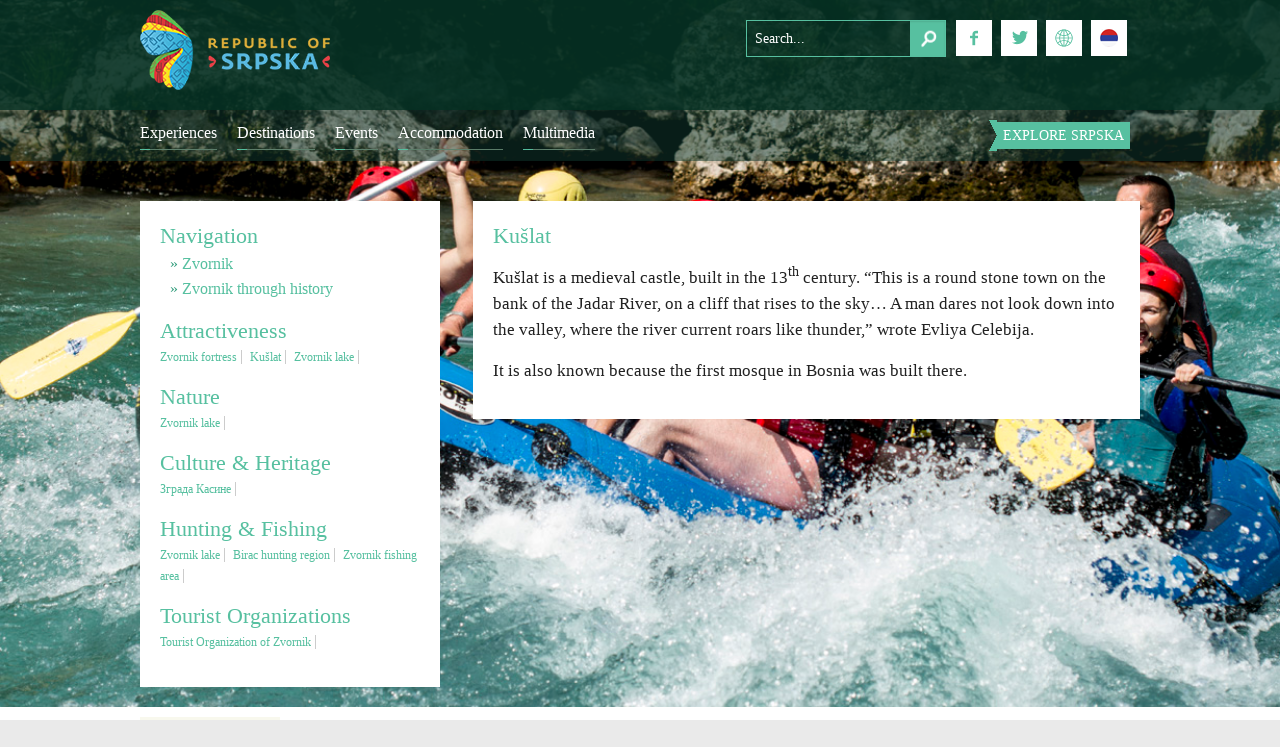

--- FILE ---
content_type: text/html; charset=UTF-8
request_url: https://turizamrs.org/en/kuslat/
body_size: 10188
content:
<!DOCTYPE HTML>
<html class="no-js" lang="sr">
	<head>
    <meta name="viewport" content="width=device-width, initial-scale=1.0" />
		<title>Kušlat | Tourist organization Republic of Srpska</title>

<link rel="stylesheet" href="https://turizamrs.org/wp-content/plugins/sitepress-multilingual-cms/res/css/language-selector.css?v=3.3.6" type="text/css" media="all" />
    <meta property="og:title" content="Kušlat | Tourist organization Republic of Srpska"/> 
    <link rel="stylesheet" href="https://turizamrs.org/wp-content/themes/tors/css/foundation.css" />
    <script src="https://turizamrs.org/wp-content/themes/tors/js/vendor/modernizr.js"></script>
    <link href='http://fonts.googleapis.com/css?family=Roboto+Slab:400,300,700&subset=latin,cyrillic-ext,latin-ext' rel='stylesheet' type='text/css'>
    <script src="https://turizamrs.org/wp-content/themes/tors/js/vendor/jquery.js"></script>
		<meta http-equiv="content-type" content="text/html; charset=utf-8" />
		<meta name="description" content="" />
		<meta name="keywords" content="" />        
<link href="https://turizamrs.org/wp-content/themes/tors/style.css?ver=1.34" rel="stylesheet" type="text/css" />
<link rel="alternate" hreflang="en-US" href="https://turizamrs.org/en/kuslat/" />
<link rel="alternate" hreflang="sr-RS" href="https://turizamrs.org/kuslat/" />
        <style type="text/css">
                                        
                                
                </style>
        <script type="text/javascript">
    var mdf_is_search_going =0;
    var mdf_tmp_order = 0;
    var mdf_tmp_orderby = 0;
    //+++
    var lang_one_moment = "Logading...";
    var mdf_lang_loading = "Loading ...";
    var mdf_lang_cancel = "Cancel";
    var mdf_lang_close = "Close";
    var mdf_lang_apply = "Apply";
    var mdf_tax_loader = '<img src="https://turizamrs.org/wp-content/plugins/meta-data-filter/images/tax_loader.gif" alt="loader" />';
    var mdf_week_first_day =1;
    var mdf_calendar_date_format = "mm/dd/yy";
    var mdf_site_url = "https://turizamrs.org";
    var mdf_plugin_url = "https://turizamrs.org/wp-content/plugins/meta-data-filter/";
    var mdf_default_order_by = "date";
    var mdf_default_order = "DESC";
    var show_tax_all_childs =1;
    var mdf_current_term_id = 0;

    var mdf_current_tax = "";
    //admin
    var lang_no_ui_sliders = "no ui sliders in selected mdf category";
    var lang_updated = "Updated";
    //+++
    var mdf_slug_cat = "meta_data_filter_cat";

    var mdf_tooltip_theme = "shadow";
    var tooltip_max_width = parseInt(220, 10);
    var ajaxurl = "https://turizamrs.org/wp-admin/admin-ajax.php";
    var mdf_front_qtrans_lang = "";
    var mdf_front_wpml_lang = "en";
    var mdf_use_chosen_js_w =0;
    var mdf_use_chosen_js_s =0;
    var mdf_use_custom_scroll_bar =1;
        mdf_front_qtrans_lang = "";
    var mdf_current_page_url = "https://turizamrs.org/en/kuslat/";

    var mdf_sort_order = "DESC";
    var mdf_order_by = "date";
    var mdf_toggle_close_sign = "-";
    var mdf_toggle_open_sign = "+";
    var tab_slideout_icon = "https://turizamrs.org/wp-content/plugins/meta-data-filter/images/icon_button_search.png";
    var tab_slideout_icon_w = "146";
    var tab_slideout_icon_h = "131";
    var mdf_use_custom_icheck = 1;
    var icheck_skin = {};
    icheck_skin.skin = "flat";
    icheck_skin.color = "aero";


    var mdtf_overlay_skin = "default";

</script>

<link rel='dns-prefetch' href='//s.w.org' />
<link rel="alternate" type="application/rss+xml" title="Tourist organization Republic of Srpska &raquo; Feed" href="https://turizamrs.org/en/feed/" />
<link rel="alternate" type="application/rss+xml" title="Tourist organization Republic of Srpska &raquo; Comments Feed" href="https://turizamrs.org/en/comments/feed/" />
<link rel="alternate" type="text/calendar" title="Tourist organization Republic of Srpska &raquo; iCal Feed" href="https://turizamrs.org/en/events/?ical=1" />
<link rel="alternate" type="application/rss+xml" title="Tourist organization Republic of Srpska &raquo; Kušlat Comments Feed" href="https://turizamrs.org/en/kuslat/feed/" />
		<script type="text/javascript">
			window._wpemojiSettings = {"baseUrl":"https:\/\/s.w.org\/images\/core\/emoji\/12.0.0-1\/72x72\/","ext":".png","svgUrl":"https:\/\/s.w.org\/images\/core\/emoji\/12.0.0-1\/svg\/","svgExt":".svg","source":{"concatemoji":"https:\/\/turizamrs.org\/wp-includes\/js\/wp-emoji-release.min.js?ver=5.4.18"}};
			/*! This file is auto-generated */
			!function(e,a,t){var n,r,o,i=a.createElement("canvas"),p=i.getContext&&i.getContext("2d");function s(e,t){var a=String.fromCharCode;p.clearRect(0,0,i.width,i.height),p.fillText(a.apply(this,e),0,0);e=i.toDataURL();return p.clearRect(0,0,i.width,i.height),p.fillText(a.apply(this,t),0,0),e===i.toDataURL()}function c(e){var t=a.createElement("script");t.src=e,t.defer=t.type="text/javascript",a.getElementsByTagName("head")[0].appendChild(t)}for(o=Array("flag","emoji"),t.supports={everything:!0,everythingExceptFlag:!0},r=0;r<o.length;r++)t.supports[o[r]]=function(e){if(!p||!p.fillText)return!1;switch(p.textBaseline="top",p.font="600 32px Arial",e){case"flag":return s([127987,65039,8205,9895,65039],[127987,65039,8203,9895,65039])?!1:!s([55356,56826,55356,56819],[55356,56826,8203,55356,56819])&&!s([55356,57332,56128,56423,56128,56418,56128,56421,56128,56430,56128,56423,56128,56447],[55356,57332,8203,56128,56423,8203,56128,56418,8203,56128,56421,8203,56128,56430,8203,56128,56423,8203,56128,56447]);case"emoji":return!s([55357,56424,55356,57342,8205,55358,56605,8205,55357,56424,55356,57340],[55357,56424,55356,57342,8203,55358,56605,8203,55357,56424,55356,57340])}return!1}(o[r]),t.supports.everything=t.supports.everything&&t.supports[o[r]],"flag"!==o[r]&&(t.supports.everythingExceptFlag=t.supports.everythingExceptFlag&&t.supports[o[r]]);t.supports.everythingExceptFlag=t.supports.everythingExceptFlag&&!t.supports.flag,t.DOMReady=!1,t.readyCallback=function(){t.DOMReady=!0},t.supports.everything||(n=function(){t.readyCallback()},a.addEventListener?(a.addEventListener("DOMContentLoaded",n,!1),e.addEventListener("load",n,!1)):(e.attachEvent("onload",n),a.attachEvent("onreadystatechange",function(){"complete"===a.readyState&&t.readyCallback()})),(n=t.source||{}).concatemoji?c(n.concatemoji):n.wpemoji&&n.twemoji&&(c(n.twemoji),c(n.wpemoji)))}(window,document,window._wpemojiSettings);
		</script>
		<style type="text/css">
img.wp-smiley,
img.emoji {
	display: inline !important;
	border: none !important;
	box-shadow: none !important;
	height: 1em !important;
	width: 1em !important;
	margin: 0 .07em !important;
	vertical-align: -0.1em !important;
	background: none !important;
	padding: 0 !important;
}
</style>
	<link rel='stylesheet' id='tribe-common-skeleton-style-css'  href='https://turizamrs.org/wp-content/plugins/the-events-calendar/common/src/resources/css/common-skeleton.min.css?ver=4.12.3' type='text/css' media='all' />
<link rel='stylesheet' id='tribe-tooltip-css'  href='https://turizamrs.org/wp-content/plugins/the-events-calendar/common/src/resources/css/tooltip.min.css?ver=4.12.3' type='text/css' media='all' />
<link rel='stylesheet' id='wp-block-library-css'  href='https://turizamrs.org/wp-includes/css/dist/block-library/style.min.css?ver=5.4.18' type='text/css' media='all' />
<link rel='stylesheet' id='contact-form-7-css'  href='https://turizamrs.org/wp-content/plugins/contact-form-7/includes/css/styles.css?ver=5.3.2' type='text/css' media='all' />
<link rel='stylesheet' id='responsive-lightbox-swipebox-css'  href='https://turizamrs.org/wp-content/plugins/responsive-lightbox/assets/swipebox/swipebox.min.css?ver=2.2.3' type='text/css' media='all' />
<link rel='stylesheet' id='wordpress-popular-posts-css-css'  href='https://turizamrs.org/wp-content/plugins/wordpress-popular-posts/assets/css/wpp.css?ver=5.1.0' type='text/css' media='all' />
<link rel='stylesheet' id='jmig_stylesheet_layout-css'  href='https://turizamrs.org/wp-content/plugins/jquery-masonry-image-gallery/styles/jmig-masonry-layout.css?ver=3.0.2' type='text/css' media='all' />
<link rel='stylesheet' id='jmig_stylesheet-css'  href='https://turizamrs.org/wp-content/plugins/jquery-masonry-image-gallery/styles/jmig-masonry-v3-animation.css?ver=3.0.2' type='text/css' media='all' />
<style id='jmig_stylesheet-inline-css' type='text/css'>
.gallery-item:not(.emoji), .gallery-item img:not(.emoji), gallery-item a:not(.emoji) { width: 200px !important; max-width: 200px !important; min-width: 200px !important; }
.gallery-item {margin: 1px !important}
</style>
<link rel='stylesheet' id='jmig_captions-css'  href='https://turizamrs.org/wp-content/plugins/jquery-masonry-image-gallery/styles/jmig-maosnry-v3-captions.css?ver=3.0.2' type='text/css' media='all' />
<!--[if lte IE 9]>
<link rel='stylesheet' id='jmig-lte-IE9-css'  href='https://turizamrs.org/wp-content/plugins/jquery-masonry-image-gallery/styles/jmig-lte-ie9.css?ver=3.0.2' type='text/css' media='all' />
<![endif]-->
<link rel='stylesheet' id='new-royalslider-core-css-css'  href='https://turizamrs.org/wp-content/plugins/new-royalslider/lib/royalslider/royalslider.css?ver=3.0.82' type='text/css' media='all' />
<link rel='stylesheet' id='rsUni-css-css'  href='https://turizamrs.org/wp-content/plugins/new-royalslider/lib/royalslider/skins/universal/rs-universal.css?ver=3.0.82' type='text/css' media='all' />
<link rel='stylesheet' id='visible_nearby_simple-css-css'  href='https://turizamrs.org/wp-content/plugins/new-royalslider/lib/royalslider/templates-css/rs-visible-nearby-simple.css?ver=3.0.82' type='text/css' media='all' />
<link rel='stylesheet' id='rsDefaultInv-css-css'  href='https://turizamrs.org/wp-content/plugins/new-royalslider/lib/royalslider/skins/default-inverted/rs-default-inverted.css?ver=3.0.82' type='text/css' media='all' />
<script type='text/javascript' src='https://turizamrs.org/wp-includes/js/jquery/jquery.js?ver=1.12.4-wp'></script>
<script type='text/javascript' src='https://turizamrs.org/wp-includes/js/jquery/jquery-migrate.min.js?ver=1.4.1'></script>
<script type='text/javascript' src='https://turizamrs.org/wp-includes/js/jquery/ui/core.min.js?ver=1.11.4'></script>
<script type='text/javascript' src='https://turizamrs.org/wp-content/plugins/meta-data-filter/js/front.js?ver=5.4.18'></script>
<script type='text/javascript' src='https://turizamrs.org/wp-content/plugins/responsive-lightbox/assets/swipebox/jquery.swipebox.min.js?ver=2.2.3'></script>
<script type='text/javascript' src='https://turizamrs.org/wp-content/plugins/responsive-lightbox/assets/infinitescroll/infinite-scroll.pkgd.min.js?ver=5.4.18'></script>
<script type='text/javascript'>
/* <![CDATA[ */
var rlArgs = {"script":"swipebox","selector":"lightbox","customEvents":"","activeGalleries":"1","animation":"1","hideCloseButtonOnMobile":"0","removeBarsOnMobile":"0","hideBars":"1","hideBarsDelay":"5000","videoMaxWidth":"1080","useSVG":"1","loopAtEnd":"0","woocommerce_gallery":"0","ajaxurl":"https:\/\/turizamrs.org\/wp-admin\/admin-ajax.php","nonce":"a3d069071a"};
/* ]]> */
</script>
<script type='text/javascript' src='https://turizamrs.org/wp-content/plugins/responsive-lightbox/js/front.js?ver=2.2.3'></script>
<script type='text/javascript'>
/* <![CDATA[ */
var wpp_params = {"sampling_active":"0","sampling_rate":"100","ajax_url":"https:\/\/turizamrs.org\/en\/wp-json\/wordpress-popular-posts\/v1\/popular-posts","ID":"4369","token":"6df4fb9f51","debug":""};
/* ]]> */
</script>
<script type='text/javascript' src='https://turizamrs.org/wp-content/plugins/wordpress-popular-posts/assets/js/wpp-5.0.0.min.js?ver=5.1.0'></script>
<link rel='https://api.w.org/' href='https://turizamrs.org/en/wp-json/' />
<link rel="EditURI" type="application/rsd+xml" title="RSD" href="https://turizamrs.org/xmlrpc.php?rsd" />
<link rel="wlwmanifest" type="application/wlwmanifest+xml" href="https://turizamrs.org/wp-includes/wlwmanifest.xml" /> 
<link rel='prev' title='Zvornik fortress' href='https://turizamrs.org/en/zvornicka-tvrdjava/' />
<link rel='next' title='Zvornik lake' href='https://turizamrs.org/en/zvornicko-jezero/' />
<meta name="generator" content="WordPress 5.4.18" />
<link rel="canonical" href="https://turizamrs.org/en/kuslat/" />
<link rel='shortlink' href='https://turizamrs.org/en/?p=4369' />
<link rel="alternate" type="application/json+oembed" href="https://turizamrs.org/en/wp-json/oembed/1.0/embed?url=https%3A%2F%2Fturizamrs.org%2Fen%2Fkuslat%2F" />
<link rel="alternate" type="text/xml+oembed" href="https://turizamrs.org/en/wp-json/oembed/1.0/embed?url=https%3A%2F%2Fturizamrs.org%2Fen%2Fkuslat%2F&#038;format=xml" />
<meta name="generator" content="WPML ver:3.3.6 stt:1,51;" />
<meta name="tec-api-version" content="v1"><meta name="tec-api-origin" content="https://turizamrs.org/en"><link rel="https://theeventscalendar.com/" href="https://turizamrs.org/en/wp-json/tribe/events/v1/" /><link rel="icon" href="https://turizamrs.org/wp-content/uploads/2019/06/cropped-122222222222222-1-32x32.png" sizes="32x32" />
<link rel="icon" href="https://turizamrs.org/wp-content/uploads/2019/06/cropped-122222222222222-1-192x192.png" sizes="192x192" />
<link rel="apple-touch-icon" href="https://turizamrs.org/wp-content/uploads/2019/06/cropped-122222222222222-1-180x180.png" />
<meta name="msapplication-TileImage" content="https://turizamrs.org/wp-content/uploads/2019/06/cropped-122222222222222-1-270x270.png" />
            	
	</head>
    
	<body>
         <div id="header_unutrasnja" style="background-image: url('https://turizamrs.org/wp-content/themes/tors/img/slide_6.jpg');">
      <div id="traka">
	<div class="row">
	  <div class="small-12 medium-12 large-5 columns">
       
<div class="show-for-small-only">
	      <div class="centar">
		<div id="logo" class="logo-en"><a href="https://turizamrs.org/en/">Tourist organization Republic of Srpska</a></div><!--/logo-->
	      </div>
	    </div>
	    <div class="show-for-medium-up">
	      <div id="logo" class="logo-en"><a href="https://turizamrs.org/en/">Tourist organization Republic of Srpska</a></div><!--/logo-->
	    </div>
	  </div>
 
	    
	  <div class="small-12 medium-12 large-7 columns">
	    <div class="row">
	      <div class="small-12 medium-6 large-4 columns">
		<div class="show-for-small-only">
		  
		</div>
		<div class="show-for-medium-up boxes">		  
		    <!--API key hasn't been set for ICIT Weather Widget, contact site administrator to set it.--><!--API key hasn't been set for ICIT Weather Widget, contact site administrator to set it.--><!--API key hasn't been set for ICIT Weather Widget, contact site administrator to set it.--><!--API key hasn't been set for ICIT Weather Widget, contact site administrator to set it.--><!--API key hasn't been set for ICIT Weather Widget, contact site administrator to set it.--><!--API key hasn't been set for ICIT Weather Widget, contact site administrator to set it.--><!--API key hasn't been set for ICIT Weather Widget, contact site administrator to set it.--><!--API key hasn't been set for ICIT Weather Widget, contact site administrator to set it.--><!--API key hasn't been set for ICIT Weather Widget, contact site administrator to set it.--><!--API key hasn't been set for ICIT Weather Widget, contact site administrator to set it.-->		              
		</div>
        <script>
$(document).ready(function () {
    var allBoxes = $("div.boxes").children("div");
    transitionBox(null, allBoxes.first());
});

function transitionBox(from, to) {
    function next() {
        var nextTo;
        if (to.is(":last-child")) {
            nextTo = to.closest(".boxes").children("div").first();
        } else {
            nextTo = to.next();
        }
        to.fadeIn(800, function () {
            setTimeout(function () {
                transitionBox(to, nextTo);
            }, 3000);
        });
    }
    
    if (from) {
        from.fadeOut(800, next);
    } else {
        next();
    }
}
            </script>
	      </div>
	      <div class="small-12 medium-6 large-8 columns">
		<div class="show-for-small-only">
		  <div class="centar">
		    <div id="pretraga">
		    <form method="get" id="searchform" action="https://turizamrs.org/en/">
		<input type="text" class="pretraga" name="s" id="s" placeholder="Search..." />
	</form>
		  </div><!--/pretraga-->
		  <div id="social">
		    <ul>
		      <li><a href="https://www.facebook.com/visitformore" target="_blank"><img src="https://turizamrs.org/wp-content/themes/tors/img/ikona_fb.png" /></a></li>
		      <li><a href="https://twitter.com/VisitSrpska" target="_blank"><img src="https://turizamrs.org/wp-content/themes/tors/img/ikona_tw.png" /></a></li>
		      <li><a href="#" onclick="toggle_visibility('prevod');"><img src="https://turizamrs.org/wp-content/themes/tors/img/jezici_bck.png" /></a>
              <div id="prevod"><div class="textwidget widget-text"><ul>
<li><a href="/">SRPSKI</a></li>
</ul></div></div>
              </li>
                            <li><a href="http://turizamrs.org/"><img src="https://turizamrs.org/wp-content/themes/tors/img/ikona_sr.png" /></a></li>
                            		    </ul>
		  </div><!--/social-->
		  </div>
		</div>
		<div class="show-for-medium-up">
		  <div id="pretraga">
		    <form method="get" id="searchform" action="https://turizamrs.org/en/">
		<input type="text" class="pretraga" name="s" id="s" placeholder="Search..." />
	</form>
		  </div><!--/pretraga-->
		  <div id="social">
		    <ul>
		      <li><a href="https://www.facebook.com/visitformore" target="_blank"><img src="https://turizamrs.org/wp-content/themes/tors/img/ikona_fb.png" /></a></li>
		      <li><a href="https://twitter.com/VisitSrpska" target="_blank"><img src="https://turizamrs.org/wp-content/themes/tors/img/ikona_tw.png" /></a></li>
		      <li><a href="#" onclick="toggle_visibility('prevod2');"><img src="https://turizamrs.org/wp-content/themes/tors/img/jezici_bck.png" /></a>
              <div id="prevod2"><div class="textwidget widget-text"><ul>
<li><a href="/">SRPSKI</a></li>
</ul></div></div>
              </li>
                            <li><a href="http://turizamrs.org/"><img src="https://turizamrs.org/wp-content/themes/tors/img/ikona_sr.png" /></a></li>
                            		    </ul>
		  </div><!--/social-->
		</div>
	      </div>
	    </div>
	  </div>
	</div>
      </div><!--/traka-->
      <div id="meni_traka">
	<div class="row">
	  <div class="show-for-small-only">
	    <div id="meni_mob">
	      <nav class="top-bar" data-topbar role="navigation">
		<ul class="title-area">
		   <li class="name">
		      <h1><a href="#">ТОРС</a></h1>
		    </li>
		  <li class="toggle-topbar menu-icon"><a href="#"><span>Menu</span></a></li>
		</ul>
		  <section class="top-bar-section">
		  <!-- Right Nav Section -->
		  <ul class="right">
		    <div class="menu-navigacija-en-container"><ul id="menu-navigacija-en" class="menu"><li id="menu-item-4952" class="menu-item menu-item-type-taxonomy menu-item-object-category menu-item-has-children menu-item-4952"><a href="https://turizamrs.org/en/kategorija/destinacije-en/">Experiences</a>
<ul class="sub-menu">
	<li id="menu-item-4953" class="menu-item menu-item-type-taxonomy menu-item-object-category menu-item-4953"><a href="https://turizamrs.org/en/kategorija/destinacije-en/nacionalni-parkovi-en/">National Parks</a></li>
	<li id="menu-item-4954" class="menu-item menu-item-type-taxonomy menu-item-object-category menu-item-4954"><a href="https://turizamrs.org/en/kategorija/destinacije-en/planinski-turizam-en/">Mountains</a></li>
	<li id="menu-item-4955" class="menu-item menu-item-type-taxonomy menu-item-object-category menu-item-4955"><a href="https://turizamrs.org/en/kategorija/destinacije-en/banjski-turizam-en/">Health &#038; Wellness</a></li>
	<li id="menu-item-4956" class="menu-item menu-item-type-taxonomy menu-item-object-category menu-item-4956"><a href="https://turizamrs.org/en/kategorija/destinacije-en/vjerski-turizam-en/">Religious tourism</a></li>
	<li id="menu-item-4957" class="menu-item menu-item-type-taxonomy menu-item-object-category menu-item-4957"><a href="https://turizamrs.org/en/kategorija/destinacije-en/avantura-en/">Adventure</a></li>
	<li id="menu-item-4958" class="menu-item menu-item-type-taxonomy menu-item-object-category menu-item-4958"><a href="https://turizamrs.org/en/kategorija/destinacije-en/eko-turizam-en/">Nature</a></li>
	<li id="menu-item-4959" class="menu-item menu-item-type-taxonomy menu-item-object-category menu-item-4959"><a href="https://turizamrs.org/en/kategorija/destinacije-en/kulturni-turizam-en/">Culture &#038; Heritage</a></li>
	<li id="menu-item-4960" class="menu-item menu-item-type-taxonomy menu-item-object-category menu-item-4960"><a href="https://turizamrs.org/en/kategorija/destinacije-en/gastronomija-en/">Gastronomy</a></li>
	<li id="menu-item-4961" class="menu-item menu-item-type-taxonomy menu-item-object-category menu-item-4961"><a href="https://turizamrs.org/en/kategorija/destinacije-en/lov-i-ribolov-en/">Hunting &#038; Fishing</a></li>
	<li id="menu-item-4962" class="menu-item menu-item-type-taxonomy menu-item-object-category menu-item-4962"><a href="https://turizamrs.org/en/kategorija/destinacije-en/seoski-turizam-en/">Rural tourism</a></li>
	<li id="menu-item-4963" class="menu-item menu-item-type-taxonomy menu-item-object-category menu-item-4963"><a href="https://turizamrs.org/en/kategorija/destinacije-en/omladinski-turizam-en/">Youth tourism</a></li>
</ul>
</li>
<li id="menu-item-4966" class="menu-item menu-item-type-post_type menu-item-object-page menu-item-has-children menu-item-4966"><a href="https://turizamrs.org/en/destinacije/">Destinations</a>
<ul class="sub-menu">
	<li id="menu-item-4972" class="menu-item menu-item-type-post_type menu-item-object-page menu-item-4972"><a href="https://turizamrs.org/en/destinacije/">List of destinations</a></li>
	<li id="menu-item-4998" class="menu-item menu-item-type-post_type menu-item-object-page menu-item-4998"><a href="https://turizamrs.org/en/otkrij-srpsku/mapa/">Map</a></li>
</ul>
</li>
<li id="menu-item-5000" class="menu-item menu-item-type-custom menu-item-object-custom menu-item-5000"><a href="/en/?post_type=tribe_events">Events</a></li>
<li id="menu-item-5001" class="menu-item menu-item-type-taxonomy menu-item-object-category menu-item-5001"><a href="https://turizamrs.org/en/kategorija/smjestaj-en/">Accommodation</a></li>
<li id="menu-item-5002" class="menu-item menu-item-type-taxonomy menu-item-object-category menu-item-has-children menu-item-5002"><a href="https://turizamrs.org/en/kategorija/multimedija-en/">Multimedia</a>
<ul class="sub-menu">
	<li id="menu-item-5004" class="menu-item menu-item-type-taxonomy menu-item-object-category menu-item-5004"><a href="https://turizamrs.org/en/kategorija/multimedija-en/foto-en/">Foto</a></li>
	<li id="menu-item-5005" class="menu-item menu-item-type-taxonomy menu-item-object-category menu-item-5005"><a href="https://turizamrs.org/en/kategorija/multimedija-en/video-en/">Video</a></li>
	<li id="menu-item-5003" class="menu-item menu-item-type-taxonomy menu-item-object-category menu-item-5003"><a href="https://turizamrs.org/en/kategorija/multimedija-en/e-brochure-en/">E-Brochure</a></li>
</ul>
</li>
</ul></div>		  </ul>
		</ul>
		<ul class="left">
		  <li><a href="#" onclick="toggle_visibility('foo');">Explore Srpska</a></li>
		</ul>
		  </section>
	      </nav>
	    </div><!--/meni_mob-->
	  </div>
	  <div class="show-for-medium-up">
	    <div id="meni">
	      <div class="menu-navigacija-en-container"><ul id="menu-navigacija-en-1" class="menu"><li class="menu-item menu-item-type-taxonomy menu-item-object-category menu-item-has-children menu-item-4952"><a href="https://turizamrs.org/en/kategorija/destinacije-en/">Experiences</a>
<ul class="sub-menu">
	<li class="menu-item menu-item-type-taxonomy menu-item-object-category menu-item-4953"><a href="https://turizamrs.org/en/kategorija/destinacije-en/nacionalni-parkovi-en/">National Parks</a></li>
	<li class="menu-item menu-item-type-taxonomy menu-item-object-category menu-item-4954"><a href="https://turizamrs.org/en/kategorija/destinacije-en/planinski-turizam-en/">Mountains</a></li>
	<li class="menu-item menu-item-type-taxonomy menu-item-object-category menu-item-4955"><a href="https://turizamrs.org/en/kategorija/destinacije-en/banjski-turizam-en/">Health &#038; Wellness</a></li>
	<li class="menu-item menu-item-type-taxonomy menu-item-object-category menu-item-4956"><a href="https://turizamrs.org/en/kategorija/destinacije-en/vjerski-turizam-en/">Religious tourism</a></li>
	<li class="menu-item menu-item-type-taxonomy menu-item-object-category menu-item-4957"><a href="https://turizamrs.org/en/kategorija/destinacije-en/avantura-en/">Adventure</a></li>
	<li class="menu-item menu-item-type-taxonomy menu-item-object-category menu-item-4958"><a href="https://turizamrs.org/en/kategorija/destinacije-en/eko-turizam-en/">Nature</a></li>
	<li class="menu-item menu-item-type-taxonomy menu-item-object-category menu-item-4959"><a href="https://turizamrs.org/en/kategorija/destinacije-en/kulturni-turizam-en/">Culture &#038; Heritage</a></li>
	<li class="menu-item menu-item-type-taxonomy menu-item-object-category menu-item-4960"><a href="https://turizamrs.org/en/kategorija/destinacije-en/gastronomija-en/">Gastronomy</a></li>
	<li class="menu-item menu-item-type-taxonomy menu-item-object-category menu-item-4961"><a href="https://turizamrs.org/en/kategorija/destinacije-en/lov-i-ribolov-en/">Hunting &#038; Fishing</a></li>
	<li class="menu-item menu-item-type-taxonomy menu-item-object-category menu-item-4962"><a href="https://turizamrs.org/en/kategorija/destinacije-en/seoski-turizam-en/">Rural tourism</a></li>
	<li class="menu-item menu-item-type-taxonomy menu-item-object-category menu-item-4963"><a href="https://turizamrs.org/en/kategorija/destinacije-en/omladinski-turizam-en/">Youth tourism</a></li>
</ul>
</li>
<li class="menu-item menu-item-type-post_type menu-item-object-page menu-item-has-children menu-item-4966"><a href="https://turizamrs.org/en/destinacije/">Destinations</a>
<ul class="sub-menu">
	<li class="menu-item menu-item-type-post_type menu-item-object-page menu-item-4972"><a href="https://turizamrs.org/en/destinacije/">List of destinations</a></li>
	<li class="menu-item menu-item-type-post_type menu-item-object-page menu-item-4998"><a href="https://turizamrs.org/en/otkrij-srpsku/mapa/">Map</a></li>
</ul>
</li>
<li class="menu-item menu-item-type-custom menu-item-object-custom menu-item-5000"><a href="/en/?post_type=tribe_events">Events</a></li>
<li class="menu-item menu-item-type-taxonomy menu-item-object-category menu-item-5001"><a href="https://turizamrs.org/en/kategorija/smjestaj-en/">Accommodation</a></li>
<li class="menu-item menu-item-type-taxonomy menu-item-object-category menu-item-has-children menu-item-5002"><a href="https://turizamrs.org/en/kategorija/multimedija-en/">Multimedia</a>
<ul class="sub-menu">
	<li class="menu-item menu-item-type-taxonomy menu-item-object-category menu-item-5004"><a href="https://turizamrs.org/en/kategorija/multimedija-en/foto-en/">Foto</a></li>
	<li class="menu-item menu-item-type-taxonomy menu-item-object-category menu-item-5005"><a href="https://turizamrs.org/en/kategorija/multimedija-en/video-en/">Video</a></li>
	<li class="menu-item menu-item-type-taxonomy menu-item-object-category menu-item-5003"><a href="https://turizamrs.org/en/kategorija/multimedija-en/e-brochure-en/">E-Brochure</a></li>
</ul>
</li>
</ul></div>	      <div id="trakica">
		<span class="mala_trakica"><a href="#" onclick="toggle_visibility('foo');">Explore Srpska</a></span>                
	      </div><!--/trakica-->          
          <div id="foo"><div class="menu-explore-srpska-container"><ul id="menu-explore-srpska" class="menu"><li id="menu-item-5007" class="menu-item menu-item-type-post_type menu-item-object-page menu-item-5007"><a href="https://turizamrs.org/en/otkrij-srpsku/mapa/">Map</a></li>
<li id="menu-item-5008" class="menu-item menu-item-type-post_type menu-item-object-page menu-item-5008"><a href="https://turizamrs.org/en/otkrij-srpsku/info/">Info</a></li>
<li id="menu-item-5009" class="menu-item menu-item-type-post_type menu-item-object-page menu-item-5009"><a href="https://turizamrs.org/en/otkrij-srpsku/unesco-bastina/">UNESCO heritage</a></li>
<li id="menu-item-5010" class="menu-item menu-item-type-post_type menu-item-object-page menu-item-5010"><a href="https://turizamrs.org/en/otkrij-srpsku/zanati/">Crafts</a></li>
<li id="menu-item-5011" class="menu-item menu-item-type-taxonomy menu-item-object-category menu-item-5011"><a href="https://turizamrs.org/en/kategorija/novosti-en/">News</a></li>
<li id="menu-item-5012" class="menu-item menu-item-type-taxonomy menu-item-object-category menu-item-5012"><a href="https://turizamrs.org/en/kategorija/turisticke-organizacije-en/">Tourist Organizations</a></li>
</ul></div></div>
	    </div><!--/meni-->        
        <script type="text/javascript">
<!--
    function toggle_visibility(id) {
       var e = document.getElementById(id);
       if(e.style.display == 'block')
          e.style.display = 'none';
       else
          e.style.display = 'block';
    }
//-->
</script>
	  </div>
	</div>
      </div><!--/meni_traka-->
      <div id="sadrzaj_unutrasnja">         
       
<div class="row">
	  <div class="small-12 medium-4 large-4 columns">
	    <div id="lijeva_strana">
	       <div class="textwidget widget-text"><div class="info"><div class="infoboks"><ul>      	             	             	             	             	             	             	             	             	             	             	             	             	             	             	             	             	             	             	             	             	             	             	             	             	             	             	             	             	             	        <h2 style="margin-left: -10px;">Navigation</h2>        <li><a href="https://turizamrs.org/en/zvornik/" rel="bookmark" title="Zvornik">Zvornik</a></li>
                     	             	             	             	             	             	             	             	             	             	             	             	             	             	             	             	             	             	             	             	             	             	             	             	             	             	             	             	                <li><a href="https://turizamrs.org/en/zvornik-kroz-istoriju/" rel="bookmark" title="Zvornik through history">Zvornik through history</a></li>
                     	             	             	             	             	             	             	             	             	             	             	             	             	             	             	             	             	             	             	             	       </ul></div>

<div class="infoboks">                                                                                                                                                                                                                                                                                                                                                                                                                                                                                                <h2>Attractiveness</h2>        <span><a href="https://turizamrs.org/en/zvornicka-tvrdjava/" rel="bookmark" title="Zvornik fortress">Zvornik fortress</a></span>
                                 <span><a href="https://turizamrs.org/en/kuslat/" rel="bookmark" title="Kušlat">Kušlat</a></span>
                                 <span><a href="https://turizamrs.org/en/zvornicko-jezero/" rel="bookmark" title="Zvornik lake">Zvornik lake</a></span>
                                                                                                                                                                                                                                                                                                                                                                                                                                                                                                                                                                                                                                                                                                                                                                                                                                      </div>

<div class="infoboks">        
               
               
               
               
               
               
               
               
               
               
               
               
               
       </div>

<div class="infoboks">       
	          
	          
	          
	          
	          
	          
	          
	   </div>

<div class="infoboks">       
              
              
              
              
              
              
              
              
              
              
              
              
              
              
              
              
              
              
              
              
              
              
              
              
              
              
              
              
              
              
              
              
              
              
              
              
              
              
              
              
              
              
              
              
              
              
              
              
              
              
              
              
              
              
              
              
              
              
              
              
              
       </div>

<div class="infoboks">        
               
               
               
       </div>

<div class="infoboks">        
               
                   <h2>Nature</h2>        <span><a href="https://turizamrs.org/en/zvornicko-jezero/" rel="bookmark" title="Zvornik lake">Zvornik lake</a></span>
        
               
               
               
               
               
               
               
               
               
               
               
       </div>

<div class="infoboks">       
              
              
              
              
              
              
              
              
              
              
              
              
              
              
              
                   <h2>Culture & Heritage</h2>        <span><a href="https://turizamrs.org/en/zgrada-kasine/" rel="bookmark" title="Зграда Касине">Зграда Касине</a></span>
         
              
              
              
              
              
              
       </div>

<div class="infoboks">            <h2>Hunting & Fishing</h2>        <span><a href="https://turizamrs.org/en/zvornicko-jezero/" rel="bookmark" title="Zvornik lake">Zvornik lake</a></span>
                                                                                                                                                                     <span><a href="https://turizamrs.org/en/lovna-regija-birac/" rel="bookmark" title="Birac hunting region">Birac hunting region</a></span>
                                                                                                                                                                                                                                      <span><a href="https://turizamrs.org/en/zvornicka-ribolovna-regija/" rel="bookmark" title="Zvornik fishing area">Zvornik fishing area</a></span>
                                                                                                                       </div>

<div class="infoboks"></div>

<div class="infoboks">       
              
              
              
              
              
              
              
              
              
              
              
              
              
       </div>

<div class="infoboks">                                                                 </div>

<div class="infoboks"></div>

<div class="infoboks">       
              
              
              
                   <h2>Tourist Organizations</h2>        <span><a href="https://turizamrs.org/en/turisticka-organizacija-zvornik/" rel="bookmark" title="Tourist Organization of Zvornik">Tourist Organization of Zvornik</a></span>
         
              
              
              
              
              
              
              
              
              
              
              
              
              
              
              
              
              
              
              
              
              
              
              
       </div></div></div><div class="clear"></div>		   	    </div><!--/lijeva_strana-->
	  </div>
	  <div class="small-12 medium-8 large-8 columns">
	    <div id="desna_strana">                   	      		
	      <div id="sadrzaj_desno">

                <!-- Start the Loop. -->

				 
                 
                           <div class="post">

                 
                 <h2><a href="https://turizamrs.org/en/kuslat/" rel="bookmark" title="Direktni link do Kušlat">Kušlat</a></h2>                               

                 <div class="entry">  
                 
				 <p style="background: white; margin: 0in 0in 11.25pt 0in;"><span lang="EN-GB" style="color: #222222;">Kušlat is a medieval castle, built in the 13<sup>th</sup> century. &#8220;This is a round stone town on the bank of the Jadar River, on a cliff that rises to the sky&#8230; A man dares not look down into the valley, where the river current roars like thunder,&#8221; wrote Evliya Celebija.</span></p>
<p style="background: white; margin: 0in 0in 11.25pt 0in;"><span lang="EN-GB" style="color: #222222;">It is also known because the first mosque in Bosnia was built there.</span></p>
                 </div>                                                 

                 </div> 

                                  
           
    
</div><!--/desna_strana-->
	  </div>
	</div>
      </div><!--/sadrzaj_unutrasnja-->
    </div><!--/header_unutrasnja-->                              


                    
<div id="foo_linkovi">
      <div class="row">
	<div class="small-6 medium-6 large-6 columns">
	  <div class="trip_adv">
	    <img src="https://turizamrs.org/wp-content/themes/tors/img/trip_advisor.png" />
	  </div><!--/trip_adv-->
	</div>
	<div class="small-6 medium-6 large-6 columns">
	  <div class="social_foo">
	    Follow us: <a href="https://www.facebook.com/visitsrpska" target="_blank"><img src="https://turizamrs.org/wp-content/themes/tors/img/footer_fb.png" /></a> <a href="https://twitter.com/VisitSrpska" target="_blank"><img src="https://turizamrs.org/wp-content/themes/tors/img/footer_tw.png" /></a>
	  </div><!--/social_foo-->
	</div>
      </div>
    </div><!--/foo_linkovi-->
    <div id="footer">
      <div class="row">
	<div class="small-12 medium-12 large-12 columns">
	  <ul class="small-block-grid-1 medium-block-grid-5 large-block-grid-5">
	      <li>
		<h2>Experiences</h2>
		<div class="menu-experiences-container"><ul id="menu-experiences" class="menu"><li id="menu-item-5044" class="menu-item menu-item-type-taxonomy menu-item-object-category menu-item-5044"><a href="https://turizamrs.org/en/kategorija/destinacije-en/nacionalni-parkovi-en/">National Parks</a></li>
<li id="menu-item-5045" class="menu-item menu-item-type-taxonomy menu-item-object-category menu-item-5045"><a href="https://turizamrs.org/en/kategorija/destinacije-en/planinski-turizam-en/">Mountains</a></li>
<li id="menu-item-5046" class="menu-item menu-item-type-taxonomy menu-item-object-category menu-item-5046"><a href="https://turizamrs.org/en/kategorija/destinacije-en/banjski-turizam-en/">Health &#038; Wellness</a></li>
<li id="menu-item-5047" class="menu-item menu-item-type-taxonomy menu-item-object-category menu-item-5047"><a href="https://turizamrs.org/en/kategorija/destinacije-en/vjerski-turizam-en/">Religious tourism</a></li>
<li id="menu-item-5048" class="menu-item menu-item-type-taxonomy menu-item-object-category menu-item-5048"><a href="https://turizamrs.org/en/kategorija/destinacije-en/avantura-en/">Adventure</a></li>
<li id="menu-item-5049" class="menu-item menu-item-type-taxonomy menu-item-object-category menu-item-5049"><a href="https://turizamrs.org/en/kategorija/destinacije-en/eko-turizam-en/">Nature</a></li>
<li id="menu-item-5050" class="menu-item menu-item-type-taxonomy menu-item-object-category menu-item-5050"><a href="https://turizamrs.org/en/kategorija/destinacije-en/kulturni-turizam-en/">Culture &#038; Heritage</a></li>
<li id="menu-item-5051" class="menu-item menu-item-type-taxonomy menu-item-object-category menu-item-5051"><a href="https://turizamrs.org/en/kategorija/destinacije-en/gastronomija-en/">Gastronomy</a></li>
<li id="menu-item-5052" class="menu-item menu-item-type-taxonomy menu-item-object-category menu-item-5052"><a href="https://turizamrs.org/en/kategorija/destinacije-en/lov-i-ribolov-en/">Hunting &#038; Fishing</a></li>
<li id="menu-item-5053" class="menu-item menu-item-type-taxonomy menu-item-object-category menu-item-5053"><a href="https://turizamrs.org/en/kategorija/destinacije-en/seoski-turizam-en/">Rural tourism</a></li>
<li id="menu-item-5054" class="menu-item menu-item-type-taxonomy menu-item-object-category menu-item-5054"><a href="https://turizamrs.org/en/kategorija/destinacije-en/omladinski-turizam-en/">Youth tourism</a></li>
</ul></div>	      </li>
	      <li>
		<h2>Explore Srpska</h2>
		<div class="menu-explore-srpska-container"><ul id="menu-explore-srpska-1" class="menu"><li class="menu-item menu-item-type-post_type menu-item-object-page menu-item-5007"><a href="https://turizamrs.org/en/otkrij-srpsku/mapa/">Map</a></li>
<li class="menu-item menu-item-type-post_type menu-item-object-page menu-item-5008"><a href="https://turizamrs.org/en/otkrij-srpsku/info/">Info</a></li>
<li class="menu-item menu-item-type-post_type menu-item-object-page menu-item-5009"><a href="https://turizamrs.org/en/otkrij-srpsku/unesco-bastina/">UNESCO heritage</a></li>
<li class="menu-item menu-item-type-post_type menu-item-object-page menu-item-5010"><a href="https://turizamrs.org/en/otkrij-srpsku/zanati/">Crafts</a></li>
<li class="menu-item menu-item-type-taxonomy menu-item-object-category menu-item-5011"><a href="https://turizamrs.org/en/kategorija/novosti-en/">News</a></li>
<li class="menu-item menu-item-type-taxonomy menu-item-object-category menu-item-5012"><a href="https://turizamrs.org/en/kategorija/turisticke-organizacije-en/">Tourist Organizations</a></li>
</ul></div>	      </li>
	      <li>
		<h2>Accommodation</h2>
		<div class="menu-accommodation-container"><ul id="menu-accommodation" class="menu"><li id="menu-item-5033" class="menu-item menu-item-type-taxonomy menu-item-object-category menu-item-5033"><a href="https://turizamrs.org/en/kategorija/smjestaj-en/hotel-en/">Hotel</a></li>
<li id="menu-item-5034" class="menu-item menu-item-type-taxonomy menu-item-object-category menu-item-5034"><a href="https://turizamrs.org/en/kategorija/smjestaj-en/motel-en/">Motel</a></li>
<li id="menu-item-5035" class="menu-item menu-item-type-taxonomy menu-item-object-category menu-item-5035"><a href="https://turizamrs.org/en/kategorija/smjestaj-en/hostel-en/">Hostel</a></li>
<li id="menu-item-5036" class="menu-item menu-item-type-taxonomy menu-item-object-category menu-item-5036"><a href="https://turizamrs.org/en/kategorija/smjestaj-en/hotel-garni-en/">Hotel &#8211; Garni</a></li>
<li id="menu-item-5037" class="menu-item menu-item-type-taxonomy menu-item-object-category menu-item-5037"><a href="https://turizamrs.org/en/kategorija/smjestaj-en/pansion-en/">Pansion</a></li>
<li id="menu-item-5038" class="menu-item menu-item-type-taxonomy menu-item-object-category menu-item-5038"><a href="https://turizamrs.org/en/kategorija/smjestaj-en/prenociste-en/">Lodging</a></li>
<li id="menu-item-5039" class="menu-item menu-item-type-taxonomy menu-item-object-category menu-item-5039"><a href="https://turizamrs.org/en/kategorija/smjestaj-en/kamp-en/">Camp</a></li>
<li id="menu-item-5040" class="menu-item menu-item-type-taxonomy menu-item-object-category menu-item-5040"><a href="https://turizamrs.org/en/kategorija/smjestaj-en/kuca-za-odmor-en/">House for rest</a></li>
<li id="menu-item-5041" class="menu-item menu-item-type-taxonomy menu-item-object-category menu-item-5041"><a href="https://turizamrs.org/en/kategorija/smjestaj-en/seosko-domacinstvo-en/">Rural household</a></li>
<li id="menu-item-5042" class="menu-item menu-item-type-taxonomy menu-item-object-category menu-item-5042"><a href="https://turizamrs.org/en/kategorija/smjestaj-en/sobe-i-apartmani-en/">Rooms &#038; Appartmants</a></li>
<li id="menu-item-5043" class="menu-item menu-item-type-taxonomy menu-item-object-category menu-item-5043"><a href="https://turizamrs.org/en/kategorija/smjestaj-en/">All types</a></li>
</ul></div>	      </li>
	      <li>
		<h2>Events</h2>
		<div class="menu-events-container"><ul id="menu-events" class="menu"><li id="menu-item-5055" class="menu-item menu-item-type-custom menu-item-object-custom menu-item-5055"><a href="/en/?post_type=tribe_events">Events Calendar</a></li>
<li id="menu-item-5056" class="menu-item menu-item-type-custom menu-item-object-custom menu-item-5056"><a title="Unis//Tours Banja Luka" href="http://unistours.com/"><br/><img src="http://turizamrs.org/wp-content/uploads/2016/11/banner-unistours.png"></a></li>
</ul></div>	      </li>
	      <li>
		<h2>TORS</h2>
		<div class="menu-tors-en-container"><ul id="menu-tors-en" class="menu"><li id="menu-item-5057" class="menu-item menu-item-type-post_type menu-item-object-page menu-item-5057"><a href="https://turizamrs.org/en/multimedija/">Multimedia</a></li>
<li id="menu-item-5058" class="menu-item menu-item-type-post_type menu-item-object-page menu-item-5058"><a href="https://turizamrs.org/en/kontakt/">Contact</a></li>
<li id="menu-item-5059" class="menu-item menu-item-type-post_type menu-item-object-page menu-item-5059"><a href="https://turizamrs.org/en/o-nama/">About us</a></li>
</ul></div>	      </li>
	    </ul>
	</div>
      </div>
      <div id="copyright">
	<div class="row">
	  <div class="small-12 medium-12 large-12 columns">
      © 2008 - 2026 Tourist organization Republic of Srpska. All rights reserved. Design: <a href="http://blmedia.ba" target="_blank">BLMEDIA</a></div>
	</div>
      </div><!--/copyright-->
    </div><!--/footer-->
        
    <script type="text/javascript" src="http://code.jquery.com/jquery-1.9.1.min.js"></script>

    <script src="https://turizamrs.org/wp-content/themes/tors/js/foundation.min.js"></script>
    <script>
      $(document).foundation();
    </script>
		<script>
		( function ( body ) {
			'use strict';
			body.className = body.className.replace( /\btribe-no-js\b/, 'tribe-js' );
		} )( document.body );
		</script>
		        <script type="text/javascript">
            (function(){
                document.addEventListener('DOMContentLoaded', function(){
                    let wpp_widgets = document.querySelectorAll('.popular-posts-sr');

                    if ( wpp_widgets ) {
                        for (let i = 0; i < wpp_widgets.length; i++) {
                            let wpp_widget = wpp_widgets[i];
                            WordPressPopularPosts.theme(wpp_widget);
                        }
                    }
                });
            })();
        </script>
                <script>
            var WPPImageObserver = null;

            function wpp_load_img(img) {
                if ( ! 'imgSrc' in img.dataset || ! img.dataset.imgSrc )
                    return;

                img.src = img.dataset.imgSrc;

                if ( 'imgSrcset' in img.dataset ) {
                    img.srcset = img.dataset.imgSrcset;
                    img.removeAttribute('data-img-srcset');
                }

                img.classList.remove('wpp-lazyload');
                img.removeAttribute('data-img-src');
                img.classList.add('wpp-lazyloaded');
            }

            function wpp_observe_imgs(){
                let wpp_images = document.querySelectorAll('img.wpp-lazyload'),
                    wpp_widgets = document.querySelectorAll('.popular-posts-sr');

                if ( wpp_images.length || wpp_widgets.length ) {
                    if ( 'IntersectionObserver' in window ) {
                        WPPImageObserver = new IntersectionObserver(function(entries, observer) {
                            entries.forEach(function(entry) {
                                if (entry.isIntersecting) {
                                    let img = entry.target;
                                    wpp_load_img(img);
                                    WPPImageObserver.unobserve(img);
                                }
                            });
                        });

                        if ( wpp_images.length ) {
                            wpp_images.forEach(function(image) {
                                WPPImageObserver.observe(image);
                            });
                        }

                        if ( wpp_widgets.length ) {
                            for (var i = 0; i < wpp_widgets.length; i++) {
                                let wpp_widget_images = wpp_widgets[i].querySelectorAll('img.wpp-lazyload');

                                if ( ! wpp_widget_images.length && wpp_widgets[i].shadowRoot ) {
                                    wpp_widget_images = wpp_widgets[i].shadowRoot.querySelectorAll('img.wpp-lazyload');
                                }

                                if ( wpp_widget_images.length ) {
                                    wpp_widget_images.forEach(function(image) {
                                        WPPImageObserver.observe(image);
                                    });
                                }
                            }
                        }
                    } /** Fallback for older browsers */
                    else {
                        if ( wpp_images.length ) {
                            for (var i = 0; i < wpp_images.length; i++) {
                                wpp_load_img(wpp_images[i]);
                                wpp_images[i].classList.remove('wpp-lazyloaded');
                            }
                        }

                        if ( wpp_widgets.length ) {
                            for (var j = 0; j < wpp_widgets.length; j++) {
                                let wpp_widget = wpp_widgets[j],
                                    wpp_widget_images = wpp_widget.querySelectorAll('img.wpp-lazyload');

                                if ( ! wpp_widget_images.length && wpp_widget.shadowRoot ) {
                                    wpp_widget_images = wpp_widget.shadowRoot.querySelectorAll('img.wpp-lazyload');
                                }

                                if ( wpp_widget_images.length ) {
                                    for (var k = 0; k < wpp_widget_images.length; k++) {
                                        wpp_load_img(wpp_widget_images[k]);
                                        wpp_widget_images[k].classList.remove('wpp-lazyloaded');
                                    }
                                }
                            }
                        }
                    }
                }
            }

            document.addEventListener('DOMContentLoaded', function() {
                wpp_observe_imgs();

                // When an ajaxified WPP widget loads,
                // Lazy load its images
                document.addEventListener('wpp-onload', function(){
                    wpp_observe_imgs();
                });
            });
        </script>
        <script> /* <![CDATA[ */var tribe_l10n_datatables = {"aria":{"sort_ascending":": activate to sort column ascending","sort_descending":": activate to sort column descending"},"length_menu":"Show _MENU_ entries","empty_table":"No data available in table","info":"Showing _START_ to _END_ of _TOTAL_ entries","info_empty":"Showing 0 to 0 of 0 entries","info_filtered":"(filtered from _MAX_ total entries)","zero_records":"No matching records found","search":"Search:","all_selected_text":"All items on this page were selected. ","select_all_link":"Select all pages","clear_selection":"Clear Selection.","pagination":{"all":"All","next":"Next","previous":"Previous"},"select":{"rows":{"0":"","_":": Selected %d rows","1":": Selected 1 row"}},"datepicker":{"dayNames":["Sunday","Monday","Tuesday","Wednesday","Thursday","Friday","Saturday"],"dayNamesShort":["Sun","Mon","Tue","Wed","Thu","Fri","Sat"],"dayNamesMin":["S","M","T","W","T","F","S"],"monthNames":["January","February","March","April","May","June","July","August","September","October","November","December"],"monthNamesShort":["January","February","March","April","May","June","July","August","September","October","November","December"],"monthNamesMin":["Jan","Feb","Mar","Apr","May","Jun","Jul","Aug","Sep","Oct","Nov","Dec"],"nextText":"Next","prevText":"Prev","currentText":"Today","closeText":"Done","today":"Today","clear":"Clear"}};/* ]]> */ </script><link rel='stylesheet' id='icomoon-css'  href='https://turizamrs.org/wp-content/plugins/interconnect-it-weather-widget/images/icomoon/style.css?ver=5.4.18' type='text/css' media='all' />
<script type='text/javascript'>
/* <![CDATA[ */
var wpcf7 = {"apiSettings":{"root":"https:\/\/turizamrs.org\/en\/wp-json\/contact-form-7\/v1","namespace":"contact-form-7\/v1"}};
/* ]]> */
</script>
<script type='text/javascript' src='https://turizamrs.org/wp-content/plugins/contact-form-7/includes/js/scripts.js?ver=5.3.2'></script>
<script type='text/javascript' src='https://turizamrs.org/wp-content/plugins/jquery-masonry-image-gallery/js/remove-gallery-class.js?ver=3.0.2'></script>
<script type='text/javascript' src='https://turizamrs.org/wp-includes/js/imagesloaded.min.js?ver=3.2.0'></script>
<script type='text/javascript' src='https://turizamrs.org/wp-includes/js/masonry.min.js?ver=3.3.2'></script>
<script type='text/javascript' src='https://turizamrs.org/wp-content/plugins/jquery-masonry-image-gallery/js/masonry-init-v3.js?ver=3.0.2'></script>
<script type='text/javascript' src='https://turizamrs.org/wp-includes/js/wp-embed.min.js?ver=5.4.18'></script>
<script type='text/javascript'>
/* <![CDATA[ */
var icl_vars = {"current_language":"en","icl_home":"http:\/\/turizamrs.org\/en\/","ajax_url":"https:\/\/turizamrs.org\/en\/wp-admin\/admin-ajax.php","url_type":"1"};
/* ]]> */
</script>
<script type='text/javascript' src='https://turizamrs.org/wp-content/plugins/sitepress-multilingual-cms/res/js/sitepress.js?ver=5.4.18'></script>
<script type='text/javascript' src='https://turizamrs.org/wp-content/plugins/new-royalslider/lib/royalslider/jquery.royalslider.min.js?ver=3.0.82'></script>
<script id="new-royalslider-init-code" type="text/javascript">
jQuery(document).ready(function($) {
});
</script>
        <script type="text/javascript">
            jQuery(function () {
                jQuery.fn.life = function (types, data, fn) {
                    jQuery(this.context).on(types, this.selector, data, fn);
                    return this;
                };
            });
            //+++
                                        var mdf_found_totally =0;
                    
        </script>
        	</body>    
</html>